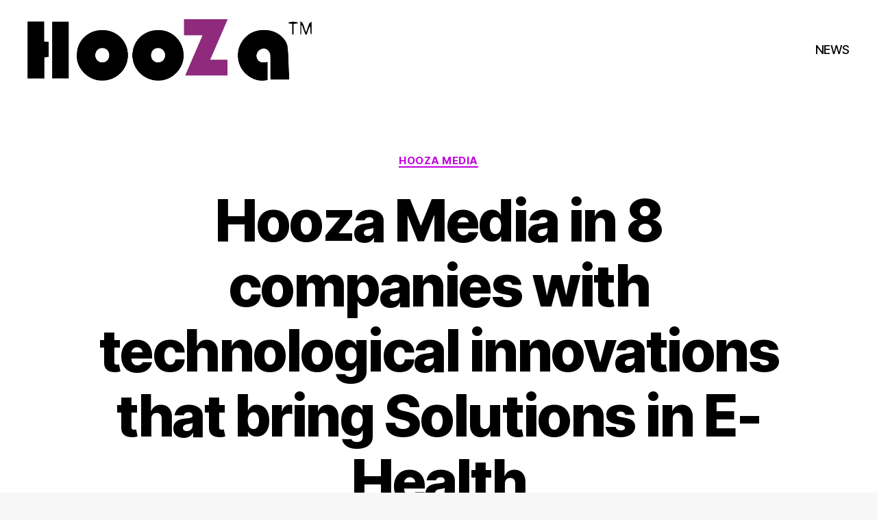

--- FILE ---
content_type: text/css
request_url: https://www.hooza.rw/wp-content/plugins/wp-rave-payment-forms-master/assets/css/flw.css?ver=5.2.21
body_size: 1861
content:
.flw-simple-pay-now-form button {
  -moz-user-select: none;
  -ms-touch-action: manipulation;
  -ms-user-select: none;
  -webkit-user-select: none;
  background-color: #8f2a7c;
  border: 1px solid #8f2a7c;
  border-radius: 4px;
  color: #fff;
  cursor: pointer;
  display: inline-block;
  font-size: 14px;
  font-weight: 400;
  line-height: 1.42857143;
  margin: 0 0 6px;
  outline: none;
  width: 100%;
  padding: 10px 12px;
  text-align: center;
  touch-action: manipulation;
  user-select: none;
  vertical-align: middle;
  white-space: nowrap;
}

.flw-simple-pay-now-form button:hover {
  background-color: #3d5a73;
}

.flw-simple-pay-now-form button:active {
  background-color: #8f2a7c;
}

.flw-form-select {
    display: block;
    width: 100%;
    background: #f2f2f2;
    height: 34px;
    padding: 6px 12px;
    font-size: 14px;
    line-height: 1.42857143;
    color: #555;
    background-color: #fff;
    background-image: none;
    border: 1px solid #ccc;
    border-radius: 4px;
    -webkit-box-shadow: inset 0 1px 1px rgba(0,0,0,.075);
    box-shadow: inset 0 1px 1px rgba(0,0,0,.075);
    -webkit-transition: border-color ease-in-out .15s,-webkit-box-shadow ease-in-out .15s;
    -o-transition: border-color ease-in-out .15s,box-shadow ease-in-out .15s;
    transition: border-color ease-in-out .15s,box-shadow ease-in-out .15s;
}

.flw-simple-pay-now-form input {
  border: 1px solid #777;
  border-color: #8f2a7c;
  border-radius: 4px;
  color: #777;
  display: inline-block;
  font-size: 14px;
  font-weight: 400;
  line-height: 1.42857143;
  margin: 0 0 6px;
  outline: none;
  padding: 6px 12px;
  vertical-align: middle;
  white-space: nowrap;
}

.flw-simple-pay-now-form label {
  display: block;
  font-size: 15px;
  margin-bottom: 0;
}

.failed {
  color: #a00;
  font-size: 1.5em;
}

.successful {
  color: #0a0;
  font-size: 1.5em;
}
